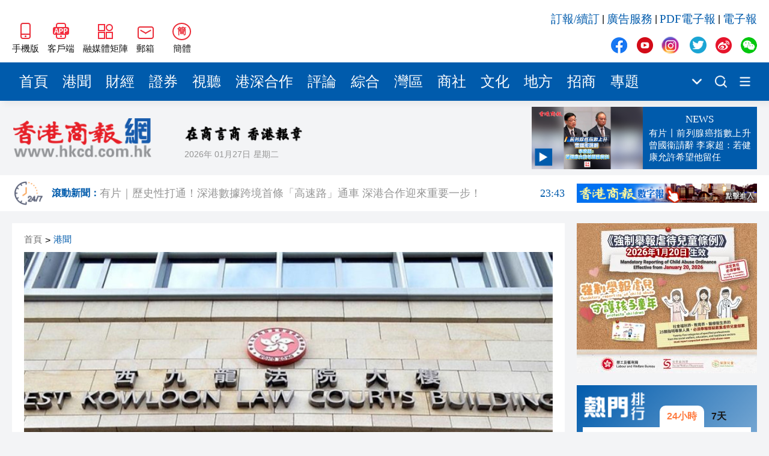

--- FILE ---
content_type: text/html
request_url: https://www.hkcd.com.hk/hkcdweb/content/2023/06/08/content_1404008.html
body_size: 7972
content:
<!DOCTYPE html>
<html>
<script>
  var currentHost = window.location.hostname
  if (currentHost === 'www.hkcd.com') {
    var url = new URL(window.location.href)
    url.hostname = 'www.hkcd.com.hk'
    window.location.replace(url.toString())
  }
</script>
<head>
                      <meta charset="UTF-8">
                    <meta http-equiv="Content-Type" content="text/html; charset=utf-8"/>
                    <meta http-equiv="X-UA-Compatible" content="IE=edge">
                    <meta name="viewport" content="width=device-width, initial-scale=1.0">
                    <meta name="keywords" content="香港商報，香港商報微信，香港商報微博，今日商報，香港商報評論，專題，滾動新聞，時政，財經，產經，文化，科技，招商，會展">
                    <meta name="description" content="香港商報是一份歷史悠久、發行海內外的商業財經類大報，1952年新中國成立初期即在香港正式創辦，至今已有近61年的風雨歷程，是香港歷史上最為悠久的中文報章之一，被中央政府定位為中國的國際傳媒視窗：對外宣傳中國，對內報導國外； 以商業財經文宣為主，以政治改革報導為輔！">
                    <link rel="stylesheet" href="/hkcdweb/libs/normalize/normalize.css">
                    <link rel="stylesheet" href="/hkcdweb/libs/swiper/swiper-bundle.min.css">
                    <link rel="stylesheet" href="/hkcdweb/css/reset.css">
                    <link rel="stylesheet" href="/hkcdweb/css/common.css">
                    <link rel="stylesheet/less" href="/hkcdweb/css/hkcdweb.2023.less">
                    <script src="/hkcdweb/libs/less/less.js"></script>
                    <script src="/hkcdweb/libs/jquery/jquery-3.1.0.js"></script>
                    <script src="/hkcdweb/libs/lazysizes/lazysizes.min.js"></script>
                    <script src="/hkcdweb/libs/lang/lang.js"></script>
                    <link rel="stylesheet" href="/hkcdweb/libs/viewer.js/viewer.min.css">
  <title>4人參與油麻地暴動罪成 判囚53至57個月 - 香港商報</title>
  <script src="/hkcdweb/js/preLoadContent.js"></script>
  <base target="_blank">
</head>
<body>
  <!-- 侧边导航栏 -->
  
  <!-- 头部 -->
                      <div id="header" class="container">
                        <div class="wrap">
                            <div class="left">
                                <a href="https://www.hkcd.com.hk/hkweb/index.html" class="item">
                                    <img src="/hkcdweb/images2023/wap.jpg" alt="香港商報WAP版" title="香港商報手機版">
                                    <span>手機版</span>
                                </a>
                                <a href="/hkcdweb/column/download.html" class="item">
                                    <img src="/hkcdweb/images2023/app.jpg" alt="香港商報APP客戶端" title="香港商報APP客戶端">
                                    <span>客戶端</span>
                                </a>
                                <div class="item meitijuzhen">
                                    <img src="/hkcdweb/images2023/meitijuzhen.jpg" alt="香港商報融媒體矩陣" title="香港商報融媒體矩陣">
                                    <span>融媒體矩陣</span>
                                    <div class="pop meitijuzhenPop hidePop">
                                    <div class="code">
                                        <img src="/hkcdweb/images2023/shipinghao.png" alt="香港商報微信視頻號" title="香港商報微信視頻號">
                                        <span>微信視頻號</span>
                                    </div>
                                    <div class="code">
                                        <img src="/hkcdweb/images2023/kuaishou.jpg" alt="香港商報快手視頻號" title="香港商報快手視頻號">
                                        <span>快手視頻號</span>
                                    </div>
                                    <div class="code">
                                        <img src="/hkcdweb/images2023/jinritoutiao.png" alt="香港商報今日頭條" title="香港商報今日頭條">
                                        <span>今日頭條</span>
                                    </div>
                                    </div>
                                </div>
                                <div class="item mail">
                                    <img src="/hkcdweb/images2023/mail.jpg" alt="香港商報郵箱" title="香港商報郵箱">
                                    <span>郵箱</span>
                                    <div class="pop mailPop hidePop">
                                    <span>zgc_west@126.com</span>
                                    <i>复制</i>
                                    </div>
                                </div>
                                <div id="zh_click_t" class="item zh_click hidden" onclick="zh_tran('t');">
                                    <i>繁</i>
                                    <span>繁體</span>
                                </div>
                                <div id="zh_click_s" class="item zh_click hidden" onclick="zh_tran('s');">
                                    <i>簡</i>
                                    <span>簡體</span>
                                </div>
                            </div>
                            <div class="right">
                                <div class="top">
                                    <a href="https://api.szsgby.com/booking/index_pc.html" title="訂報/續訂">訂報/續訂</a>&nbsp;|&nbsp;
                                    <a href="https://www.hkcd.com.hk/hkcdweb/advService.html" title="廣告服務">廣告服務</a>&nbsp;|&nbsp;
                                    <a href="http://www.hkcd.com.hk/pdf/" title="PDF電子報">PDF電子報</a>&nbsp;|&nbsp;
                                    <a href="http://ebook.hkcd.com.hk/PC/layout/" title="電子報">電子報</a>
                                </div>
                                <div class="bottom mediaBox">
                                    <a href="https://www.facebook.com/news.hkcd" class="item">
                                        <img src="/hkcdweb/images2023/icons.png" alt="香港商報Facebook" title="香港商報Facebook">
                                    </a>
                                    <a href="https://www.youtube.com/@hkcdnewmedia" class="item">
                                        <img src="/hkcdweb/images2023/icons.png" alt="香港商報Youtube" title="香港商報Youtube">
                                    </a>
                                    <a href="https://www.instagram.com/hkcd_news/" class="item">
                                        <img src="/hkcdweb/images2023/icons.png" alt="香港商報Instagram" title="香港商報Instagram">
                                    </a>
                                    <a href="https://twitter.com/hkcd_HK" class="item">
                                        <img src="/hkcdweb/images2023/icons.png" alt="香港商報Twitter" title="香港商報Twitter">
                                    </a>
                                    <a href="https://weibo.com/hkcdCN" class="item">
                                        <img src="/hkcdweb/images2023/icons.png" alt="香港商報微博" title="香港商報微博">
                                    </a>
                                    <div class="item wechat">
                                        <img src="/hkcdweb/images2023/icons.png" alt="香港商報微信公眾號" title="香港商報微信公眾號">
                                    </div>
                                    <div class="pop wechatPop hidePop">
                                        <div class="code">
                                            <img src="/hkcdweb/images2023/wechat.png" alt="香港商報微信公眾號" title="香港商報微信公眾號">
                                        </div>
                                    </div>
                                </div>
                            </div>
                        </div>
                    </div>
  <!-- 导航栏 -->
                      <div id="nav" class="container">
                        <div class="wrap">
                            <div class="navs">
                                                        <a href="/" title="首頁" class="item" target="_self">首頁</a>                        <a href="/hkcdweb/column/gw.html" title="港聞" class="item" target="_self">港聞</a>                        <a href="/hkcdweb/column/cj.html" title="財經" class="item" target="_self">財經</a>                        <a href="/hkcdweb/column/slt.html" title="證券" class="item" target="_self">證券</a>                        <a href="/hkcdweb/column/view.html" title="視聽" class="item" target="_self">視聽</a>                        <a href="/hkcdweb/column/gshz.html" title="港深合作" class="item" target="_self">港深合作</a>                        <a href="/hkcdweb/column/pl.html" title="評論" class="item" target="_self">評論</a>                        <a href="/hkcdweb/column/zh.html" title="綜合" class="item" target="_self">綜合</a>                        <a href="/hkcdweb/column/wq.html" title="灣區" class="item" target="_self">灣區</a>                        <a href="/hkcdweb/column/st.html" title="商社" class="item" target="_self">商社</a>                        <a href="/hkcdweb/column/ls.html" title="文化" class="item" target="_self">文化</a>                        <a href="/hkcdweb/column/df.html" title="地方" class="item" target="_self">地方</a>                        <a href="/h5page/project/zhaoshang/views/index.html" title="招商" class="item" target="_self">招商</a>                        <a href="/hkcdweb/column/zt.html" title="專題" class="item" target="_self">專題</a>
                            </div>
                            <div class="more">
                                <img src="/hkcdweb/images2023/xiala.png" title="點擊顯示更多頻道">
                                <div class="moreNavs hidePop"></div>
                            </div>
                            <!-- <a href="/hkcdweb/column/search.html" class="search"> -->
                            <a href="https://www.hkcd.com.hk/hkcdweb/search.php" class="search">
                                <img src="/hkcdweb/images2023/search.png" title="搜索新聞">
                            </a>
                            <!-- <a href="/hkcdweb/column/columns.html" class="moreList"> -->
                            <a href="/hkcdweb/moreColumns.html" class="moreList">
                                <img src="/hkcdweb/images2023/more.png" title="所有頻道">
                            </a>
                        </div>
                    </div>
  <!-- logo区 -->
                      <div id="logoBox" class="container">
                        <div class="wrap">
                            <a href="/" class="logo">
                                <img src="/hkcdweb/images2023/newLogo.png" alt="香港商報logo" title="香港商報">
                            </a>
                            <div class="other">
                                <img src="/hkcdweb/images2023/slogan.png" alt="香港商報" title="香港商報" class="slogan">
                                <div class="msg">
                                    <span class="date"></span>
                                    <span class="week"></span>
                                    <span class="temp"><font>--</font>&#8451;</span>
                                    <img src="/hkcdweb/images2023/weatherIcon/多云.png" alt="天氣" title="天氣" class="weather">
                                </div>
                            </div>
                        </div>
                    </div>
  <!-- 滚动新闻（实时新闻）区域 -->
                      <div id="scrollNewBox" class="container">
                        <div class="wrap">
                            <a href="/hkcdweb/column/gdxw.html" class="scrollNewLogo">
                                <img src="/hkcdweb/images2023/gund-icon.png">
                                <h6>滾動新聞：</h6>
                            </a>
                            <div id="timeliness" class="swiper-container">
                                <div class="swiper-wrapper">
                                                            <a href="/hkcdweb/content/2026/01/12/content_8735150.html" class="swiper-slide">黎智英案｜吳良好：依法公正處理黎智英求情 罪證如山豈能妄想輕判<font>21:08</font></a>                        <a href="/hkcdweb/content/2026/01/12/content_8735149.html" class="swiper-slide">騰出更多時間專注做好宏福苑火災獨立委員會工作 李家超暫停3項公職委任 <font>21:04</font></a>                        <a href="/hkcdweb/content/2026/01/12/content_8735148.html" class="swiper-slide">50餘位頂尖專家共話時代命題<font>20:55</font></a>                        <a href="/hkcdweb/content/2026/01/12/content_8735146.html" class="swiper-slide">海南澄邁文儒煥新升級 五組數據見證文儒沉香從傳統邁向現代<font>20:42</font></a>                        <a href="/hkcdweb/content/2026/01/12/content_8735145.html" class="swiper-slide">梁振英率港區全國政協委員考察團來瓊考察<font>20:42</font></a>                        <a href="/hkcdweb/content/2026/01/12/content_8735144.html" class="swiper-slide">2025年海南儋州以舊換新帶動消費約18億元<font>20:41</font></a>                        <a href="/hkcdweb/content/2026/01/12/content_8735143.html" class="swiper-slide">山東26戶省屬國企去年合計營收2.58萬億 利潤總額近936億<font>20:40</font></a>                        <a href="/hkcdweb/content/2026/01/12/content_8735142.html" class="swiper-slide">瀋陽鐵西校園閱讀活動解鎖閱讀新玩法<font>20:39</font></a>
                                </div>
                            </div>
                            <a href="http://ebook.hkcd.com.hk/PC/layout/" class="advForScrollNew">
                                <img src="/hkcdweb/images/hkcdshuzibao.jpg">
                            </a>
                        </div>
                    </div>
  <div id="newsBox" class="container middle">
    <div class="wrap contentWrap">
      <div class="wrapLeft">
        <!-- 新闻 -->
                            <div class="newsDetailBox">
                        <div class="breadcrumb">
                            <a href="https://www.hkcd.com.hk" title="首頁">首頁</a>><a href="https://www.hkcd.com.hk/hkcdweb/column/gw.html" title="港聞">港聞</a>
                        </div>
                                                        <div class="poster">
                                    <img src="https://www.hkcd.com.hk/image/202306/202306082029581274927859.jpg?x-image-process=image/format,webp" alt="4人參與油麻地暴動罪成 判囚53至57個月" title="4人參與油麻地暴動罪成 判囚53至57個月">
                                </div>
                        <h2>4人參與油麻地暴動罪成 判囚53至57個月</h2>
                        <div class="msg">
                            <span>責任編輯：<font>朱劍明</font></span>
                            <span>2023-06-08 20:29:58</span>
                            <span>來源：<font>香港商報網</font></span>
                        </div>
                        <div class="newsDetail">
                            <p>　4名男女2019年11月在理大衝突期間，在油麻地一帶聲援示威，被裁定暴動罪成，今日(8日)分別在西九龍法院(暫代區院)被判監4年5個月至4年9個月不等。暫委法官嚴舜儀判刑時表示，涉事現場為商住林立的地區，被告的行為影響公眾安全，事件令現場一片狼藉，損失難以估計。</p><p>　今日接受判刑的被告為翟耀瑋(22歲)、周豐德(24歲)、林煒綸(24歲)及李傑思(21歲)。他們均被控於2019年11月18日，在油麻地窩打老道至咸美頓街之間的一段彌敦道參與暴動。林另被控管有物品意圖摧毀或損壞財產罪，指於同日同地管有1支金屬棒連六角匙，意圖作任何非法用途。<span style="font-size: 15px; color: #7F7F7F;">(圖為資料圖)</span></p>
                        </div>
                        <div class="end">
                            <span>責任編輯：<font>朱劍明</font></span>
                            <img src="https://www.hkcd.com.hk/er.php?http=https://www.hkcd.com.hk/content_app/2023-06/08/content_1404008.html" alt="4人參與油麻地暴動罪成 判囚53至57個月" title="4人參與油麻地暴動罪成 判囚53至57個月">
                        </div>
                    </div>
        <!-- 推荐新闻 -->
                            <div class="rowTitle">
                        <a href="/hkcdweb/economics.list.html">推薦新聞</a>
                    </div>
                    <div class="list">
                                                <a href="/hkcdweb/content/2023/06/08/content_1404007.html" class="newItem">
                            <div class="imgBox">
                                <img src="/hkcdweb/images2023/placeholder.jpg" data-src="https://www.hkcd.com.hk/image/202306/202306082023589000190.jpg?x-image-process=image/format,webp" alt="成都大運會火炬火種搭乘「大運號」飛赴北京" title="成都大運會火炬火種搭乘「大運號」飛赴北京" class="lazyload">
                            </div>
                            <h5>成都大運會火炬火種搭乘「大運號」飛赴北京</h5>
                            <div class="msg">
                                <span class="date">2023-06-08</span>
                                <div class="share">
                                    <i>分享</i>
                                </div>
                            </div>
                        </a>                        <a href="/hkcdweb/content/2023/06/08/content_1404006.html" class="newItem">
                            <div class="imgBox">
                                <img src="/hkcdweb/images2023/placeholder.jpg" data-src="https://www.hkcd.com.hk/image/202306/202306082023271062719878.jpg?x-image-process=image/format,webp" alt="城巴9日起中環海濱辦展覽 市民可免費入場" title="城巴9日起中環海濱辦展覽 市民可免費入場" class="lazyload">
                            </div>
                            <h5>城巴9日起中環海濱辦展覽 市民可免費入場</h5>
                            <div class="msg">
                                <span class="date">2023-06-08</span>
                                <div class="share">
                                    <i>分享</i>
                                </div>
                            </div>
                        </a>                        <a href="/hkcdweb/content/2023/06/08/content_1404005.html" class="newItem">
                            <div class="imgBox">
                                <img src="/hkcdweb/images2023/placeholder.jpg" data-src="https://www.hkcd.com.hk/image/202306/202306082001541498297333.jpg?x-image-process=image/format,webp" alt="M+開館以來首個香港藝術家 參加威尼斯視藝雙年展回應展" title="M+開館以來首個香港藝術家 參加威尼斯視藝雙年展回應展" class="lazyload">
                            </div>
                            <h5>M+開館以來首個香港藝術家 參加威尼斯視藝雙年展回應展</h5>
                            <div class="msg">
                                <span class="date">2023-06-08</span>
                                <div class="share">
                                    <i>分享</i>
                                </div>
                            </div>
                        </a>                        <a href="/hkcdweb/content/2023/06/08/content_1404004.html" class="newItem">
                            <div class="imgBox">
                                <img src="/hkcdweb/images2023/placeholder.jpg" data-src="https://www.hkcd.com.hk/image/202306/202306081953101570923448.jpg?x-image-process=image/format,webp" alt="觀塘一幼稚園爆發急性腸胃炎 涉20名學童" title="觀塘一幼稚園爆發急性腸胃炎 涉20名學童" class="lazyload">
                            </div>
                            <h5>觀塘一幼稚園爆發急性腸胃炎 涉20名學童</h5>
                            <div class="msg">
                                <span class="date">2023-06-08</span>
                                <div class="share">
                                    <i>分享</i>
                                </div>
                            </div>
                        </a>                        <a href="/hkcdweb/content/2023/06/08/content_1404003.html" class="newItem">
                            <div class="imgBox">
                                <img src="/hkcdweb/images2023/placeholder.jpg" data-src="https://www.hkcd.com.hk/image/202306/20230608194827308355869.jpg?x-image-process=image/format,webp" alt="美議員反對邀李家超出席APEC會議 特首辦：維護國安光明正大" title="美議員反對邀李家超出席APEC會議 特首辦：維護國安光明正大" class="lazyload">
                            </div>
                            <h5>美議員反對邀李家超出席APEC會議 特首辦：維護國安光明正大</h5>
                            <div class="msg">
                                <span class="date">2023-06-08</span>
                                <div class="share">
                                    <i>分享</i>
                                </div>
                            </div>
                        </a>
                    </div>
        <div class="adv middle noMarginTop">
          <script type="text/javascript" id="theAd_banner_pYyHvTq1eF91">
            var clickurl='';var cachebuster='';var loadjscssfile=function(filename,filetype,success){if(filetype=="js"){var fileref=document.createElement('script');fileref.setAttribute("type","text/javascript");fileref.setAttribute("src",filename);if(typeof(success)!=="undefined"){var done=false;fileref.onload=fileref.onreadystatechange=function(){if(!done && (!this.readyState || this.readyState=='loaded' || this.readyState=='complete')){done=true;success();fileref.onload=fileref.onreadystatechange=null;};};}}else if(filetype=="css"){var fileref=document.createElement("link");fileref.setAttribute("rel","stylesheet");fileref.setAttribute("type","text/css");fileref.setAttribute("href",filename);}if (typeof fileref != "undefined"){document.getElementsByTagName("head")[0].appendChild(fileref);}};loadjscssfile('https://ads.adserver.newsochub.com/resources/show.min.js','js',function(){orbAd.showAdBanner({'type':'banner','iframed':'js','height':'90px','width':'728px','deliveryUrl':'https://ads.adserver.newsochub.com/show/std?clu='+clickurl+'&cb='+cachebuster+'&scid=','siteChannelId':'1327','scriptContainer':'theAd_banner_pYyHvTq1eF91'});});
          </script>
        </div>
      </div>
      <div class="wrapRight contentRight">
        <!-- 广告 -->
        <div class="adv">
          <script type="text/javascript" id="theAd_banner_DVFsa1fQt811">
            var clickurl='';var cachebuster='';var loadjscssfile=function(filename,filetype,success){if(filetype=="js"){var fileref=document.createElement('script');fileref.setAttribute("type","text/javascript");fileref.setAttribute("src",filename);if(typeof(success)!=="undefined"){var done=false;fileref.onload=fileref.onreadystatechange=function(){if(!done && (!this.readyState || this.readyState=='loaded' || this.readyState=='complete')){done=true;success();fileref.onload=fileref.onreadystatechange=null;};};}}else if(filetype=="css"){var fileref=document.createElement("link");fileref.setAttribute("rel","stylesheet");fileref.setAttribute("type","text/css");fileref.setAttribute("href",filename);}if (typeof fileref != "undefined"){document.getElementsByTagName("head")[0].appendChild(fileref);}};loadjscssfile('https://ads.adserver.newsochub.com/resources/show.min.js','js',function(){orbAd.showAdBanner({'type':'banner','iframed':'js','height':'250px','width':'300px','deliveryUrl':'https://ads.adserver.newsochub.com/show/std?clu='+clickurl+'&cb='+cachebuster+'&scid=','siteChannelId':'915','scriptContainer':'theAd_banner_DVFsa1fQt811'});});
          </script>
        </div>
        <!-- 排行榜 -->
                            <div class="rank">
                        <div class="title">
                            <a href="/hkcdweb/column/rank.html">
                            <img src="/hkcdweb/images2023/rankTitle.png" alt="熱門排行" title="熱門排行">
                            </a>
                            <div class="chooseRank chooseRankToday actived">
                            <span>24小時</span>
                            </div>
                            <div class="chooseRank chooseRankWeek">
                            <span>7天</span>
                            </div>
                        </div>
                        <div class="box boxToday actived">
                                                    <a href="/hkcdweb/content//content_8735087.html" title="國家國防科技工業局認證：殲10CE在國外無傷擊落多架戰機" class="item">國家國防科技工業局認證：殲10CE在國外無傷擊落多架戰機</a>                        <a href="/hkcdweb/content//content_8735044.html" title="黎智英案 | 黎庭上狀態穩定 再打破西方抹黑言論" class="item">黎智英案 | 黎庭上狀態穩定 再打破西方抹黑言論</a>                        <a href="/hkcdweb/content//content_8734989.html" title="將軍澳男子涉襲警被捕 警員臉腳受傷送院" class="item">將軍澳男子涉襲警被捕 警員臉腳受傷送院</a>                        <a href="/hkcdweb/content//content_8734999.html" title="粉嶺畫眉山山火逾12小時未救熄 濃煙影響九旬婦離家暫避" class="item">粉嶺畫眉山山火逾12小時未救熄 濃煙影響九旬婦離家暫避</a>                        <a href="/hkcdweb/content//content_8735006.html" title="黎智英勾結外國勢力早前被判罪成 9被告今起求情" class="item">黎智英勾結外國勢力早前被判罪成 9被告今起求情</a>                        <a href="/hkcdweb/content//content_8735035.html" title="有片丨特朗普發文稱自己是委內瑞拉代總統 上任時間2026年1月" class="item">有片丨特朗普發文稱自己是委內瑞拉代總統 上任時間2026年1月</a>                        <a href="/hkcdweb/content//content_8735016.html" title="社福界全日制登記護士訓練課程今起報名 須承諾在認可機構任職至少三年" class="item">社福界全日制登記護士訓練課程今起報名 須承諾在認可機構任職至少三年</a>                        <a href="/hkcdweb/content//content_8735121.html" title="中國乒協：擬聘秦志戩為國乒總教練" class="item">中國乒協：擬聘秦志戩為國乒總教練</a>                        <a href="/hkcdweb/content//content_8735037.html" title="特朗普：不在乎因格陵蘭島影響北約" class="item">特朗普：不在乎因格陵蘭島影響北約</a>                        <a href="/hkcdweb/content//content_8734990.html" title="公營醫療收費改革首周成效顯現 急症室非緊急求診降18%" class="item">公營醫療收費改革首周成效顯現 急症室非緊急求診降18%</a>
                        </div>
                        <div class="box boxWeek">
                                                    <a href="/hkcdweb/content//content_8734916.html" title="美軍發動大規模空襲" class="item">美軍發動大規模空襲</a>                        <a href="/hkcdweb/content//content_8734664.html" title="警方元朗掃黃拘30內地女 年紀最少僅17歲" class="item">警方元朗掃黃拘30內地女 年紀最少僅17歲</a>                        <a href="/hkcdweb/content//content_8734242.html" title="大批美軍飛機飛往歐洲 或將攔截油輪" class="item">大批美軍飛機飛往歐洲 或將攔截油輪</a>                        <a href="/hkcdweb/content//content_8734915.html" title="特朗普宣布進入國家緊急狀態" class="item">特朗普宣布進入國家緊急狀態</a>                        <a href="/hkcdweb/content//content_8734207.html" title="中國女導演在柬埔寨製片 隨人上樓後墜落不治身亡" class="item">中國女導演在柬埔寨製片 隨人上樓後墜落不治身亡</a>                        <a href="/hkcdweb/content//content_8734580.html" title="雀巢中國召回嬰幼兒配方奶粉 受影響批次號公布" class="item">雀巢中國召回嬰幼兒配方奶粉 受影響批次號公布</a>                        <a href="/hkcdweb/content//content_8734473.html" title="中方回應美要求委切斷與中國經濟聯繫" class="item">中方回應美要求委切斷與中國經濟聯繫</a>                        <a href="/hkcdweb/content//content_8735087.html" title="國家國防科技工業局認證：殲10CE在國外無傷擊落多架戰機" class="item">國家國防科技工業局認證：殲10CE在國外無傷擊落多架戰機</a>                        <a href="/hkcdweb/content//content_8734796.html" title="7旬老翁疑因爭位被阻 拳毆29歲女乘客 事隔5日落網" class="item">7旬老翁疑因爭位被阻 拳毆29歲女乘客 事隔5日落網</a>                        <a href="/hkcdweb/content//content_8734648.html" title="今晚六合彩頭獎1注獨中" class="item">今晚六合彩頭獎1注獨中</a>
                        </div>
                    </div>
        <!-- PDF -->
        <div class="pdf noMarginTop">
          <div class="line1"></div>
          <div class="line2"></div>
          <h6>香港商報PDF</h6>
          <div class="iframeBox">
            <iframe src="https://www.hkcd.com.hk/indexpdf/indexpdfcc.php" width="300" height="523" scrolling="no" frameborder="0"></iframe>
          </div>
        </div>
        <!-- 股市 -->
  <!--      <div class="stock">
          <div class="line1"></div>
          <div class="line2"></div>
          <h6>股市</h6>
          <div class="iframeBox">
              <iframe src="/hkcdweb/stock.module.html" width="260" height="325" scrolling="no" frameborder="0"></iframe>
          </div>
        </div> -->
        <!-- 广告 -->
        <div class="adv noMarginTop">
          <script type="text/javascript" id="theAd_banner_DVFsa1fQt8111">
            var clickurl='';var cachebuster='';var loadjscssfile=function(filename,filetype,success){if(filetype=="js"){var fileref=document.createElement('script');fileref.setAttribute("type","text/javascript");fileref.setAttribute("src",filename);if(typeof(success)!=="undefined"){var done=false;fileref.onload=fileref.onreadystatechange=function(){if(!done && (!this.readyState || this.readyState=='loaded' || this.readyState=='complete')){done=true;success();fileref.onload=fileref.onreadystatechange=null;};};}}else if(filetype=="css"){var fileref=document.createElement("link");fileref.setAttribute("rel","stylesheet");fileref.setAttribute("type","text/css");fileref.setAttribute("href",filename);}if (typeof fileref != "undefined"){document.getElementsByTagName("head")[0].appendChild(fileref);}};loadjscssfile('https://ads.adserver.newsochub.com/resources/show.min.js','js',function(){orbAd.showAdBanner({'type':'banner','iframed':'js','height':'250px','width':'300px','deliveryUrl':'https://ads.adserver.newsochub.com/show/std?clu='+clickurl+'&cb='+cachebuster+'&scid=','siteChannelId':'915','scriptContainer':'theAd_banner_DVFsa1fQt8111'});});
          </script>
        </div>
      </div>
    </div>
  </div>
  <!-- 尾部 -->
                      <div id="footer1" class="container">
                        <div class="wrap">
                            <h4>友情鏈接</h4>
                            <div class="linkList">
                                <a href="http://www.news.gov.hk/tc/index.shtml" title="香港政府新聞網">香港政府新聞網</a>&nbsp;|&nbsp;
                                <a href="http://www.mofcom.gov.cn" title="商務部">商務部</a>&nbsp;|&nbsp;
                                <a href="http://www.hktdc.com" title="香港貿易發展局">香港貿易發展局</a>&nbsp;|&nbsp;
                                <a href="http://www.discoverhongkong.com/china/index.jsp" title="香港旅遊發展局">香港旅遊發展局</a>&nbsp;|&nbsp;
                                <a href="http://www.legco.gov.hk" title="香港立法會">香港立法會</a>&nbsp;|&nbsp;
                                <a href="http://www.icac.org.hk" title="香港廉政公署">香港廉政公署</a>&nbsp;|&nbsp;
                                <a href="http://www.ombudsman.hk/index.shtml" title="香港申訴專員公署">香港申訴專員公署</a>&nbsp;|&nbsp;
                                <a href="https://www.tkww.hk/" title="大公文匯網">大公文匯網</a>&nbsp;|&nbsp;
                                <a href="http://www.stnn.cc/" title="星島環球網">星島環球網</a>&nbsp;|&nbsp;
                                <a href="http://www.hkcna.hk" title="香港新聞網">香港新聞網</a>&nbsp;|&nbsp;
                                <a href="https://bau.com.hk" title="紫荊網">紫荊網</a>
                            </div>
                            <div class="other">
                                <a href="/hkcdweb/aboutUs.html">關於我們</a>&nbsp;-&nbsp;
                                <a href="/hkcdweb/callUs.html">聯絡我們</a>&nbsp;-&nbsp;
                                <a href="/hkcdweb/copyright.html">版權聲明</a>&nbsp;-&nbsp;
                                <a href="/hkcdweb/law.html">法律聲明</a>&nbsp;-&nbsp;
                                <a href="/hkcdweb/advService.html">廣告服務</a>&nbsp;-&nbsp;
                                <a href="http://api.szsgby.com/booking/index_pc.html">網上訂報</a>&nbsp;-&nbsp;
                                <a href="https://www.hkcd.com.hk/jzz/">記者證查詢</a>
                            </div>
                        </div>
                    </div>
                    <div id="footer2" class="container">
                        <div class="wrap">
                            <div class="left">
                                <a href="https://www.hkcd.com.hk/">
                                    <img src="/hkcdweb/images2023/newLogo.png" alt="香港商報logo" title="香港商報">
                                </a>
                            </div>
                            <div class="middle">
                                <span>承印人、出版人：香港商報有限公司</span>
                                <span>地址：香港九龍觀塘道332號香港商報大廈</span>
                                <i>香港商報有限公司版權所有，未經授權，不得複製或轉載。</i>
                                <i>Copyright © All Rights Reserved</i>
                            </div>
                            <div class="right">
                                <div class="mediaBox">
                                    <a href="https://www.facebook.com/news.hkcd" class="item">
                                        <img src="/hkcdweb/images2023/icons.png" alt="香港商報Facebook" title="香港商報Facebook">
                                    </a>
                                    <a href="https://www.youtube.com/@hkcdnewmedia" class="item">
                                        <img src="/hkcdweb/images2023/icons.png" alt="香港商報Youtube" title="香港商報Youtube">
                                    </a>
                                    <a href="https://www.instagram.com/hkcd_news/" class="item">
                                        <img src="/hkcdweb/images2023/icons.png" alt="香港商報Instagram" title="香港商報Instagram">
                                    </a>
                                    <a href="https://twitter.com/hkcd_HK" class="item">
                                        <img src="/hkcdweb/images2023/icons.png" alt="香港商報Twitter" title="香港商報Twitter">
                                    </a>
                                    <a href="https://weibo.com/hkcdCN" class="item">
                                        <img src="/hkcdweb/images2023/icons.png" alt="香港商報微博" title="香港商報微博">
                                    </a>
                                    <div class="item wechat">
                                        <img src="/hkcdweb/images2023/icons.png" alt="香港商報微信公眾號" title="香港商報微信公眾號">
                                    </div>
                                    <div class="pop wechatPop hidePop">
                                        <div class="code">
                                            <img src="/hkcdweb/images2023/wechat.png" alt="香港商報微信公眾號" title="香港商報微信公眾號">
                                        </div>
                                    </div>
                                </div>
                                <h5>聯絡我們</h5>
                                <p>電話：（香港）852-2564 0768</p>
                                <p>（深圳）86-755-83518792 83518734 83518291</p>
                                <p>地址：香港九龍觀塘道332號香港商報大廈</p>
                            </div>
                        </div>
                    </div>
                    <script>
                        if (getCookie('zh_choose')) {
                            if (getCookie('zh_choose') === 's') {
                                $('#zh_click_t').removeClass('hidden')
                            } else {
                                $('#zh_click_s').removeClass('hidden')
                            }
                        } else {
                            $('#zh_click_s').removeClass('hidden')
                        }
                    </script>
                    <script src="/hkcdweb/libs/viewer.js/viewer.min.js"></script>
  <script src="/hkcdweb/libs/swiper/swiper-bundle.min.js"></script>
  <script src="/hkcdweb/libs/html2canvas/html2canvas.js"></script>
  <script src="/hkcdweb/js/common.2023.js"></script>
</body>
</html>

--- FILE ---
content_type: text/html;charset=utf-8
request_url: https://www.hkcd.com.hk/web-api/scrollnew.php
body_size: 696
content:
{"code":200,"msg":"请求成功","data":[{"title":"政府建議商用車司機體檢門檻擬降至65歲 爭取今年第二季落實「一年一檢」","url":"https:\/\/www.hkcd.com.hk\/hkcdweb\/content\/2026\/01\/28\/content_8737493.html","time":"00:44"},{"title":"有片｜歷史性打通！深港數據跨境首條「高速路」通車 深港合作迎來重要一步！","url":"https:\/\/www.hkcd.com.hk\/hkcdweb\/content\/2026\/01\/27\/content_8737491.html","time":"23:43"},{"title":"美國威脅加拿大購88架F-35 否則美軍機將「更頻繁進入加拿大領空」","url":"https:\/\/www.hkcd.com.hk\/hkcdweb\/content\/2026\/01\/27\/content_8737489.html","time":"23:27"},{"title":"坪山區政協二屆六次會議開幕 助力坪山「十五五」開好局起好步","url":"https:\/\/www.hkcd.com.hk\/hkcdweb\/content\/2026\/01\/27\/content_8737486.html","time":"22:34"},{"title":"主場86:55大破貴州猛龍 香港金牛NBL連勝13仗","url":"https:\/\/www.hkcd.com.hk\/hkcdweb\/content\/2026\/01\/27\/content_8737484.html","time":"22:25"},{"title":"稅收大數據揭示：2025年科技產業深度融合，新質生產力加速成形","url":"https:\/\/www.hkcd.com.hk\/hkcdweb\/content\/2026\/01\/27\/content_8737482.html","time":"22:17"},{"title":"今晚011期六合彩頭獎無人中 下期多寶1945萬","url":"https:\/\/www.hkcd.com.hk\/hkcdweb\/content\/2026\/01\/27\/content_8737481.html","time":"22:13"},{"title":"@港澳朋友，賞燈有着數！2026年粵港澳大灣區燈會90天狂歡不重樣","url":"https:\/\/www.hkcd.com.hk\/hkcdweb\/content\/2026\/01\/27\/content_8737479.html","time":"22:03"}]}

--- FILE ---
content_type: text/html;charset=utf-8
request_url: https://www.hkcd.com.hk/web-api/ranking.php
body_size: 1158
content:
{"code":200,"msg":"请求成功","data":{"oneDay":[{"title":"警方旺角掃黃拘男主持","url":"https:\/\/www.hkcd.com.hk\/hkcdweb\/content\/2026\/01\/27\/content_8737310.html"},{"title":"中國團隊對尼帕病毒藥物有新發現","url":"https:\/\/www.hkcd.com.hk\/hkcdweb\/content\/2026\/01\/27\/content_8737383.html"},{"title":"堅尼地城司機昏迷私家車無人駕駛 11歲兒救車無果撞欄幸無傷","url":"https:\/\/www.hkcd.com.hk\/hkcdweb\/content\/2026\/01\/27\/content_8737315.html"},{"title":"李家超：曾國衞因健康理由提出辭職","url":"https:\/\/www.hkcd.com.hk\/hkcdweb\/content\/2026\/01\/27\/content_8737340.html"},{"title":"將軍澳景林邨洗魚池逾百條魚死亡 警列殘酷對待動物","url":"https:\/\/www.hkcd.com.hk\/hkcdweb\/content\/2026\/01\/27\/content_8737307.html"},{"title":"國務院免去曾國衞政制及內地事務局局長職務","url":"https:\/\/www.hkcd.com.hk\/hkcdweb\/content\/2026\/01\/27\/content_8737330.html"},{"title":"有片〡元朗倉庫火警疑風煤樽爆炸 近200居民疏散無人傷","url":"https:\/\/www.hkcd.com.hk\/hkcdweb\/content\/2026\/01\/27\/content_8737308.html"},{"title":"麥美娟羅淑佩希望曾國衞早日康復","url":"https:\/\/www.hkcd.com.hk\/hkcdweb\/content\/2026\/01\/27\/content_8737365.html"},{"title":"今晚011期六合彩頭獎無人中 下期多寶1945萬","url":"https:\/\/www.hkcd.com.hk\/hkcdweb\/content\/2026\/01\/27\/content_8737481.html"},{"title":"名媛碎屍案 | 蔡天鳳碎屍案9月21日香港高院開審","url":"https:\/\/www.hkcd.com.hk\/hkcdweb\/content\/2026\/01\/27\/content_8737396.html"}],"oneWeek":[{"title":"警方旺角掃黃拘男主持","url":"https:\/\/www.hkcd.com.hk\/hkcdweb\/content\/2026\/01\/27\/content_8737310.html"},{"title":"【廣東兩會】譚星海：從「隱形冠軍」到「潮流名片」，惠陽時尚產業點亮「廣貨行天下」","url":"https:\/\/www.hkcd.com.hk\/hkcdweb\/content\/2026\/01\/26\/content_8737276.html"},{"title":"有片丨中央軍委副主席張又俠涉嫌嚴重違紀違法被立案審查調查","url":"https:\/\/www.hkcd.com.hk\/hkcdweb\/content\/2026\/01\/24\/content_8736956.html"},{"title":"港府駐天津聯絡處主任鄭震生自曝獲款待 引發爭議 政制局回應","url":"https:\/\/www.hkcd.com.hk\/hkcdweb\/content\/2026\/01\/21\/content_8736515.html"},{"title":" 印度出現尼帕病毒疫情 死亡率可達40%以上","url":"https:\/\/www.hkcd.com.hk\/hkcdweb\/content\/2026\/01\/26\/content_8737143.html"},{"title":"巴士安全帶新規1·25起生效 違例最高罰款5000元及監禁3個月","url":"https:\/\/www.hkcd.com.hk\/hkcdweb\/content\/2026\/01\/24\/content_8736932.html"},{"title":"今晚第009期六合彩頭獎懸空","url":"https:\/\/www.hkcd.com.hk\/hkcdweb\/content\/2026\/01\/22\/content_8736730.html"},{"title":"鵬城添新篇！深圳首家主持藝術協會正式成立","url":"https:\/\/www.hkcd.com.hk\/hkcdweb\/content\/2026\/01\/21\/content_8736531.html"},{"title":"港人入深「零」煩惱！ 深圳工行首站銀行：智能快辦·暖心守護·跨境暢行","url":"https:\/\/www.hkcd.com.hk\/hkcdweb\/content\/2026\/01\/21\/content_8736434.html"},{"title":"今晚010期六合彩頭獎再懸空 下期多寶1303萬","url":"https:\/\/www.hkcd.com.hk\/hkcdweb\/content\/2026\/01\/24\/content_8736999.html"}]}}

--- FILE ---
content_type: text/html;charset=utf-8
request_url: https://www.hkcd.com.hk/web-api/topnews.php
body_size: 213
content:
{"code":200,"msg":"请求成功","data":{"title":"有片丨前列腺癌指數上升 曾國衞請辭 李家超：若健康允許希望他留任","url":"https:\/\/www.hkcd.com.hk\/hkcdweb\/content\/2026\/01\/27\/content_8737370.html","img":"https:\/\/img.hkcd.com\/hkcd_images\/2026\/01\/27\/1769486648074_he2pajc5.jpg"}}

--- FILE ---
content_type: application/javascript; charset=utf8
request_url: https://ads.adserver.newsochub.com/show/std?clu=&cb=&scid=915&f=js&sc=theAd_banner_DVFsa1fQt8111&c1=E0E0E0&c2=ffffff&f1=Tahoma&fs1=medium&c3=0053F9&w1=normal&s1=normal&f2=Tahoma&fs2=medium&c4=000000&w2=normal&s2=normal&f3=Tahoma&fs3=medium&c5=828282&w3=normal&s3=normal&c6=5B99FE&ref=https%3A%2F%2Fwww.hkcd.com%2Fhkcdweb%2Fcontent%2F2023%2F06%2F08%2Fcontent_1404008.html&loc=https%3A%2F%2Fwww.hkcd.com.hk%2Fhkcdweb%2Fcontent%2F2023%2F06%2F08%2Fcontent_1404008.html&tuid=7otyzg27loc000
body_size: 2191
content:
var params={"adType":"image","expDir":"","expH":"250px","expW":"600px","gotHtml":"\u003cbase href=\"https://ads.adserver.newsochub.com/show/\" target=\"_parent\"\u003e\n\u003c!DOCTYPE html\u003e\n\u003chtml\u003e\n\u003chead\u003e\n    \u003cmeta http-equiv=\"Content-Type\" content=\"text/html; charset=UTF-8\" /\u003e\n    \u003cmeta name=\"viewport\" content=\"width=device-width, initial-scale=1.0\" /\u003e\n    \u003cstyle type=\"text/css\"\u003e\n    body,html{margin:0;padding:0}\n    #banner{background-color:#fff;width:300px;height:250px;position:relative}\n    .ah{position:absolute;bottom:0px;right:0px;width:106px;height:22px}\n    .ah a{display:block;font:normal bold 11px tahoma;color:#ffffff;height:22px;line-height:22px;text-align:right;margin-right:3px}\n    .ah.tx{height:18px}\n    .ah.tx a{height:18px;line-height:18px}\n    .ah.pre{width:25px}\n    .ah .ar{margin-left:5px}\n    a{text-decoration:none}\n    a img{border:none}\n\n\u003c/style\u003e\n    \u003cscript type=\"application/javascript\"\u003e\n    try{\n        var ready=(function(){ var readyList,DOMContentLoaded,class2type = {};class2type[\"[object Boolean]\"] = \"boolean\";class2type[\"[object Number]\"] = \"number\";class2type[\"[object String]\"] = \"string\";class2type[\"[object Function]\"] = \"function\";class2type[\"[object Array]\"] = \"array\";class2type[\"[object Date]\"] = \"date\";class2type[\"[object RegExp]\"] = \"regexp\";class2type[\"[object Object]\"] = \"object\";var ReadyObj = {isReady: false,readyWait: 1,holdReady: function( hold ) {if ( hold ) {ReadyObj.readyWait++;} else {ReadyObj.ready( true );}},ready: function( wait ) {if((wait === true \u0026\u0026 !--ReadyObj.readyWait) || (wait !== true \u0026\u0026 !ReadyObj.isReady) ){if ( !document.body ) {return setTimeout( ReadyObj.ready, 1 );}ReadyObj.isReady = true;if ( wait !== true \u0026\u0026 --ReadyObj.readyWait \u003e 0 ) {return;}readyList.resolveWith( document, [ ReadyObj ] );}},bindReady: function() {if ( readyList ) {return;}readyList = ReadyObj._Deferred();if ( document.readyState === \"complete\" ) {return setTimeout( ReadyObj.ready, 1 );}if ( document.addEventListener ) {document.addEventListener( \"DOMContentLoaded\", DOMContentLoaded, false );window.addEventListener( \"load\", ReadyObj.ready, false );} else if ( document.attachEvent ) {document.attachEvent( \"onreadystatechange\", DOMContentLoaded );window.attachEvent( \"onload\", ReadyObj.ready );var toplevel = false;try {toplevel = window.frameElement == null;} catch(e) {}if ( document.documentElement.doScroll \u0026\u0026 toplevel ) {doScrollCheck();}}},_Deferred: function() {var callbacks = [],fired,firing,cancelled,deferred  = {done: function() {if ( !cancelled ) {var args = arguments,i,length,elem,type,_fired;if ( fired ) {_fired = fired;fired = 0;}for ( i = 0, length = args.length; i \u003c length; i++ ) {elem = args[ i ];type = ReadyObj.type( elem );if ( type === \"array\" ) {deferred.done.apply( deferred, elem );} else if ( type === \"function\" ) {callbacks.push( elem );}}if ( _fired ) {deferred.resolveWith( _fired[ 0 ], _fired[ 1 ] );}}return this;},resolveWith: function( context, args ) {if ( !cancelled \u0026\u0026 !fired \u0026\u0026 !firing ) {args = args || [];firing = 1;try {while( callbacks[ 0 ] ) {callbacks.shift().apply( context, args );}}finally {fired = [ context, args ];firing = 0;}}return this;},resolve: function() {deferred.resolveWith( this, arguments );return this;},isResolved: function() {return !!( firing || fired );},cancel: function() {cancelled = 1;callbacks = [];return this;}};return deferred;},type: function( obj ) {return obj == null ? String( obj ) : class2type[ Object.prototype.toString.call(obj) ] || \"object\";}};function doScrollCheck(){if ( ReadyObj.isReady ) {return;}try {document.documentElement.doScroll(\"left\");} catch(e){setTimeout( doScrollCheck, 1 );return;}ReadyObj.ready();}if(document.addEventListener){DOMContentLoaded = function(){document.removeEventListener( \"DOMContentLoaded\", DOMContentLoaded, false );ReadyObj.ready();};} else if ( document.attachEvent ) {DOMContentLoaded = function() {if ( document.readyState === \"complete\" ) {document.detachEvent( \"onreadystatechange\", DOMContentLoaded );ReadyObj.ready();}};}function ready(fn){ReadyObj.bindReady();var type = ReadyObj.type( fn );readyList.done( fn );}return ready;})();\n        ready(function(){\n            top.postMessage({'actionType':'viewUrl','scriptContainer':\"ifr_theAd_banner_DVFsa1fQt8111\",'url':\"https://ads.adserver.newsochub.com/viewability?sid=2c4efcc0-3109-4c39-9f8c-b45ab13236f5\"}, '*');\n\n            if (window != top) {\n                window.parent.postMessage({name: 'view_google_dfp', url: 'https://ads.adserver.newsochub.com/viewability?sid=2c4efcc0-3109-4c39-9f8c-b45ab13236f5'}, '*');\n            }\n        });\n    }catch(e){\n    }\n\u003c/script\u003e\n\u003c/head\u003e\n\n\n\u003cbody style=\"margin:0;padding:0;\"\u003e\n    \n\u003cdiv id=\"banner\" class=\"adBannerBox\"\u003e\n    \n    \n    \u003ca href=\"https://ads.adserver.newsochub.com/click?id=196720b9-afd3-4ae6-afb6-8f4cd94689be\" target=\"_blank\"\u003e\n        \u003cimg src=\"https://media.newsochub.com/public/images/229/ina548kpeh0gdy2csg8fpfavj68a39zn.jpg\" alt=\"300 x 250\" width=\"300\" height=\"250\" /\u003e\n    \u003c/a\u003e\n    \u003cimg src=\"https://ads.adserver.newsochub.com/impression?id=196720b9-afd3-4ae6-afb6-8f4cd94689be\" width=\"1\" height=\"1\" /\u003e\n    \n    \n\n\u003c/div\u003e\n\n    \u003cscript type=\"application/javascript\"\u003e\n\u003c/script\u003e\n\u003c/body\u003e\n\u003c/html\u003e","height":"250px","scriptContainer":"theAd_banner_DVFsa1fQt8111","width":"300px"};orbAd.showAdBanner(params);

--- FILE ---
content_type: application/javascript; charset=utf8
request_url: https://ads.adserver.newsochub.com/show/std?clu=&cb=&scid=1327&f=js&sc=theAd_banner_pYyHvTq1eF91&c1=E0E0E0&c2=ffffff&f1=Tahoma&fs1=medium&c3=0053F9&w1=normal&s1=normal&f2=Tahoma&fs2=medium&c4=000000&w2=normal&s2=normal&f3=Tahoma&fs3=medium&c5=828282&w3=normal&s3=normal&c6=5B99FE&ref=https%3A%2F%2Fwww.hkcd.com%2Fhkcdweb%2Fcontent%2F2023%2F06%2F08%2Fcontent_1404008.html&loc=https%3A%2F%2Fwww.hkcd.com.hk%2Fhkcdweb%2Fcontent%2F2023%2F06%2F08%2Fcontent_1404008.html&tuid=1p55m0ngaqjk000
body_size: 2193
content:
var params={"adType":"image","expDir":"","expH":"270px","expW":"728px","gotHtml":"\u003cbase href=\"https://ads.adserver.newsochub.com/show/\" target=\"_parent\"\u003e\n\u003c!DOCTYPE html\u003e\n\u003chtml\u003e\n\u003chead\u003e\n    \u003cmeta http-equiv=\"Content-Type\" content=\"text/html; charset=UTF-8\" /\u003e\n    \u003cmeta name=\"viewport\" content=\"width=device-width, initial-scale=1.0\" /\u003e\n    \u003cstyle type=\"text/css\"\u003e\n    body,html{margin:0;padding:0}\n    #banner{background-color:#fff;width:728px;height:90px;position:relative}\n    .ah{position:absolute;bottom:0px;right:0px;width:106px;height:22px}\n    .ah a{display:block;font:normal bold 11px tahoma;color:#ffffff;height:22px;line-height:22px;text-align:right;margin-right:3px}\n    .ah.tx{height:18px}\n    .ah.tx a{height:18px;line-height:18px}\n    .ah.pre{width:25px}\n    .ah .ar{margin-left:5px}\n    a{text-decoration:none}\n    a img{border:none}\n\n\u003c/style\u003e\n    \u003cscript type=\"application/javascript\"\u003e\n    try{\n        var ready=(function(){ var readyList,DOMContentLoaded,class2type = {};class2type[\"[object Boolean]\"] = \"boolean\";class2type[\"[object Number]\"] = \"number\";class2type[\"[object String]\"] = \"string\";class2type[\"[object Function]\"] = \"function\";class2type[\"[object Array]\"] = \"array\";class2type[\"[object Date]\"] = \"date\";class2type[\"[object RegExp]\"] = \"regexp\";class2type[\"[object Object]\"] = \"object\";var ReadyObj = {isReady: false,readyWait: 1,holdReady: function( hold ) {if ( hold ) {ReadyObj.readyWait++;} else {ReadyObj.ready( true );}},ready: function( wait ) {if((wait === true \u0026\u0026 !--ReadyObj.readyWait) || (wait !== true \u0026\u0026 !ReadyObj.isReady) ){if ( !document.body ) {return setTimeout( ReadyObj.ready, 1 );}ReadyObj.isReady = true;if ( wait !== true \u0026\u0026 --ReadyObj.readyWait \u003e 0 ) {return;}readyList.resolveWith( document, [ ReadyObj ] );}},bindReady: function() {if ( readyList ) {return;}readyList = ReadyObj._Deferred();if ( document.readyState === \"complete\" ) {return setTimeout( ReadyObj.ready, 1 );}if ( document.addEventListener ) {document.addEventListener( \"DOMContentLoaded\", DOMContentLoaded, false );window.addEventListener( \"load\", ReadyObj.ready, false );} else if ( document.attachEvent ) {document.attachEvent( \"onreadystatechange\", DOMContentLoaded );window.attachEvent( \"onload\", ReadyObj.ready );var toplevel = false;try {toplevel = window.frameElement == null;} catch(e) {}if ( document.documentElement.doScroll \u0026\u0026 toplevel ) {doScrollCheck();}}},_Deferred: function() {var callbacks = [],fired,firing,cancelled,deferred  = {done: function() {if ( !cancelled ) {var args = arguments,i,length,elem,type,_fired;if ( fired ) {_fired = fired;fired = 0;}for ( i = 0, length = args.length; i \u003c length; i++ ) {elem = args[ i ];type = ReadyObj.type( elem );if ( type === \"array\" ) {deferred.done.apply( deferred, elem );} else if ( type === \"function\" ) {callbacks.push( elem );}}if ( _fired ) {deferred.resolveWith( _fired[ 0 ], _fired[ 1 ] );}}return this;},resolveWith: function( context, args ) {if ( !cancelled \u0026\u0026 !fired \u0026\u0026 !firing ) {args = args || [];firing = 1;try {while( callbacks[ 0 ] ) {callbacks.shift().apply( context, args );}}finally {fired = [ context, args ];firing = 0;}}return this;},resolve: function() {deferred.resolveWith( this, arguments );return this;},isResolved: function() {return !!( firing || fired );},cancel: function() {cancelled = 1;callbacks = [];return this;}};return deferred;},type: function( obj ) {return obj == null ? String( obj ) : class2type[ Object.prototype.toString.call(obj) ] || \"object\";}};function doScrollCheck(){if ( ReadyObj.isReady ) {return;}try {document.documentElement.doScroll(\"left\");} catch(e){setTimeout( doScrollCheck, 1 );return;}ReadyObj.ready();}if(document.addEventListener){DOMContentLoaded = function(){document.removeEventListener( \"DOMContentLoaded\", DOMContentLoaded, false );ReadyObj.ready();};} else if ( document.attachEvent ) {DOMContentLoaded = function() {if ( document.readyState === \"complete\" ) {document.detachEvent( \"onreadystatechange\", DOMContentLoaded );ReadyObj.ready();}};}function ready(fn){ReadyObj.bindReady();var type = ReadyObj.type( fn );readyList.done( fn );}return ready;})();\n        ready(function(){\n            top.postMessage({'actionType':'viewUrl','scriptContainer':\"ifr_theAd_banner_pYyHvTq1eF91\",'url':\"https://ads.adserver.newsochub.com/viewability?sid=1d78d46c-577a-4a38-bc0f-8b996f4b3563\"}, '*');\n\n            if (window != top) {\n                window.parent.postMessage({name: 'view_google_dfp', url: 'https://ads.adserver.newsochub.com/viewability?sid=1d78d46c-577a-4a38-bc0f-8b996f4b3563'}, '*');\n            }\n        });\n    }catch(e){\n    }\n\u003c/script\u003e\n\u003c/head\u003e\n\n\n\u003cbody style=\"margin:0;padding:0;\"\u003e\n    \n\u003cdiv id=\"banner\" class=\"adBannerBox\"\u003e\n    \n    \n    \u003ca href=\"https://ads.adserver.newsochub.com/click?id=074e695f-b050-4a22-9e96-6e5d691defdd\" target=\"_blank\"\u003e\n        \u003cimg src=\"https://media.newsochub.com/public/images/229/mqythvftggt5ojqtjlnle1yilkd2enud.jpg\" alt=\"728 x 90\" width=\"728\" height=\"90\" /\u003e\n    \u003c/a\u003e\n    \u003cimg src=\"https://ads.adserver.newsochub.com/impression?id=074e695f-b050-4a22-9e96-6e5d691defdd\" width=\"1\" height=\"1\" /\u003e\n    \n    \n\n\u003c/div\u003e\n\n    \u003cscript type=\"application/javascript\"\u003e\n\u003c/script\u003e\n\u003c/body\u003e\n\u003c/html\u003e","height":"90px","scriptContainer":"theAd_banner_pYyHvTq1eF91","width":"728px"};orbAd.showAdBanner(params);